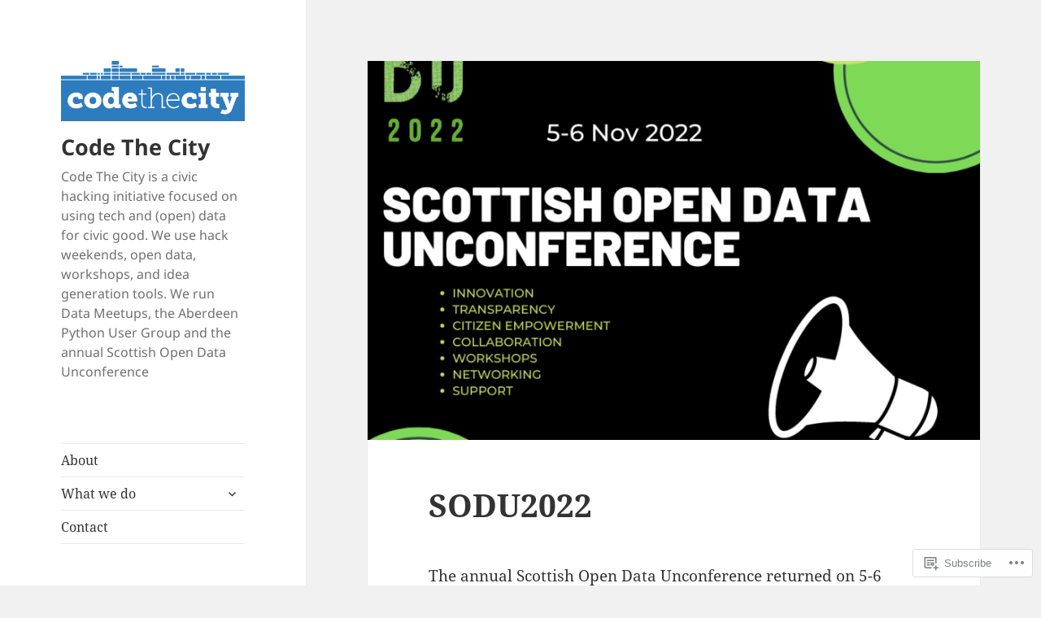

--- FILE ---
content_type: text/css;charset=utf-8
request_url: https://s0.wp.com/?custom-css=1&csblog=9Xomg&cscache=6&csrev=9
body_size: -88
content:
p{-moz-hyphens:none;-ms-hyphens:none;-webkit-hyphens:none;hyphens:none;word-wrap:normal}li{-moz-hyphens:none;-ms-hyphens:none;-webkit-hyphens:none;hyphens:none;word-wrap:normal}h3{-moz-hyphens:none;-ms-hyphens:none;-webkit-hyphens:none;hyphens:none;word-wrap:normal}